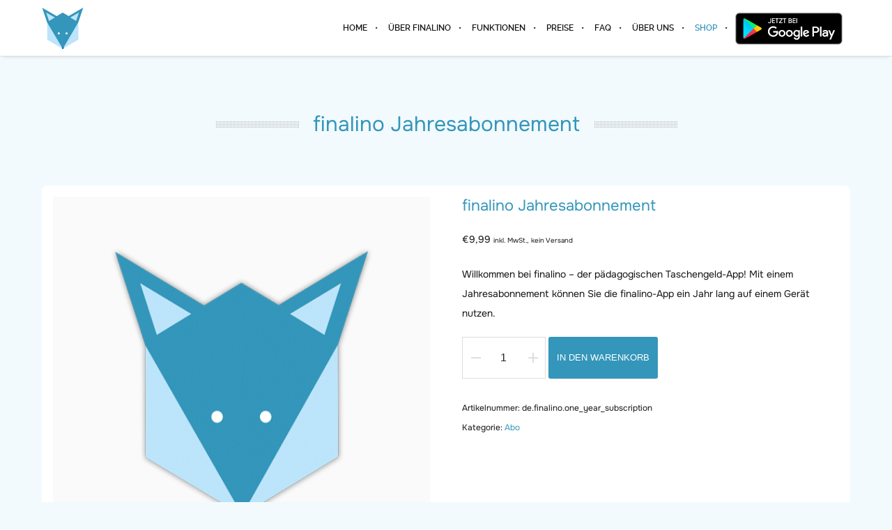

--- FILE ---
content_type: text/css
request_url: https://finalino.de/wp-content/themes/finatix-lino-theme/style.css?ver=6.9
body_size: 4571
content:
/*
 Theme Name:   Finatix Finalino Theme
 Theme URI:    https://bitbucket.finatix.de/scm/lino/lino-website.git
 Description:  Brooklyn based theme for the finalino website
 Author:       Finatix GmbH
 Author URI:   https://www.finatix.de
 Version:      1.0.0
 Tags:         responsive-layout
 Template: brooklyn
 Text Domain:  finatix-lino
*/

/**
 * Custom CSS moved to theme:
 */
/* Farbanpassungen */
#header-section.ut-primary-custom-skin a:hover,
#header-section.ut-primary-custom-skin a:active,
#header-section.ut-primary-custom-skin:hover a:hover,
#header-section.ut-primary-custom-skin:hover a:active,
#header-section.ut-primary-custom-skin .selected,
#header-section.ut-primary-custom-skin .selected:hover,
#header-section.ut-primary-custom-skin .selected:active,
#header-section.ut-secondary-custom-skin a:hover,
#header-section.ut-secondary-custom-skin a:active,
#header-section.ut-secondary-custom-skin .selected,
#header-section.ut-secondary-custom-skin .selected:hover,
#header-section.ut-secondary-custom-skin .selected:active,
#header-section.ut-secondary-custom-skin .ut-horizontal-navigation .sub-menu li.sfHover > a,
#header-section.ut-secondary-custom-skin li.sfHover > .ut-main-navigation-link {
  color: #3496ba !important;
}
.bklyn-btn,
#header-section #menu-haupt-navigation .bklyn-btn-menu .bklyn-btn {
  background-color: #ff7f2e !important;
  color: #fff !important;
}
.bklyn-btn:hover,
.bklyn-btn:focus,
.bklyn-btn:active,
#header-section #menu-haupt-navigation .bklyn-btn-menu .bklyn-btn:hover,
#header-section #menu-haupt-navigation .bklyn-btn-menu .bklyn-btn:focus,
#header-section #menu-haupt-navigation .bklyn-btn-menu .bklyn-btn:active {
  background-color: #3496ba !important;
  color: #fff !important;
}
.footer,
a.toTop {
  border-color: rgba(52, 150, 186, 0.5);
}

/* Schlagschatten am Header */
#header-section.ut-secondary-custom-skin {
  -webkit-box-shadow: 0px 0px 6px 0px rgba(46, 46, 46, 0.3);
  -moz-box-shadow: 0px 0px 6px 0px rgba(46, 46, 46, 0.3);
  box-shadow: 0px 0px 6px 0px rgba(46, 46, 46, 0.3);
}

/* Einheitliche Abstände für alle inneren Container */
.vc_section .vc_col-has-fill > .vc_column-inner {
  padding-top: 0 !important;
  padding-bottom: 0;
  padding-left: 20px;
  padding-right: 20px;
}
/** End Custom CSS */

.lino-theme-cart-menu-icon {
  margin-right: 1rem;
}
.lino-theme-cart-icon {
  margin-left: 1rem;
}
.lino-theme-cart-icon > span {
  color: #fff;
  background: #3496ba;
}
.lino.store.badge img {
  max-width: 16rem;
}

/* Badge in Menu */
.menu-item .lino.store.badge img {
  max-width: 11rem;
  vertical-align: middle;
}
/* Badge in Footer*/
.ut-sub-footer-content .lino.store.badge {
  float: left;
}
.ut-sub-footer-content .lino.store.badge img {
  max-width: 11rem;
}

.text-center {
  text-align: center;
}

/* Jetpacks Things*/
.widget_eu_cookie_law_widget {
  list-style: none;
}
.ut-footer-light.ut-footer-has-widgets {
  padding-top: 0;
  border-color: rgba(52, 150, 186, 0.5);
}
.ut-footer-light.ut-footer-has-widgets .footer-content {
  border-top: 0 none;
}
.footer.ut-footer-light.ut-footer-has-widgets > .ut-footer-area {
  display: none;
}
/** SHOP Articel View */
.product,
#customer_details {
  padding: 1rem;
  border-radius: 0.5rem;
}

/* Warenkorb im Header ersetzen durch ein Icon */
.ut-navigation-menu .ut-header-cart-count {
  color: #fff;
  background: #3496ba;
}

/* Buttons bold*/
.bklyn-btn {
  font-weight: bold;
}
.home-hero-logo-160 img {
  width: 160px;
  height: 160px;
}

/**
 * @since LINO-291 product titles/names must not wrap
 */
h2.woocommerce-loop-product__title {
  text-overflow: ellipsis;
  white-space: nowrap;
  overflow: hidden;
}

/**
 * @since LINO-291 mobile menu now have the "Shop" link as well.
 */
.lino-injected-mobile-shop-link {
  position: absolute;
  margin-left: -65px;
}
/**
 * @since LINO-291 fixed huge padding-top for page headers.
 */
.ut-spacing-120.ut-vc-enabled.ut-has-page-title .page-header {
  padding-top: 0;
}
/**
 * @since LINO-291 hide unnecessarry elements.
 */
.woocommerce-ordering, .woocommerce-result-count {
  display: none;
}

@media screen and (max-width: 1024px) {
  .bklyn-fancy-list,
  .wpb_text_column.wpb_content_element {
    padding: 0 1rem;
  }
}

@media screen and (max-width: 768px) {
  /**
   * @since LINO-291 mobile view should use a full size column for products.
   */
  .woocommerce ul.products[class*=columns-] li.product, .woocommerce-page ul.products[class*=columns-] li.product {
    width: 100%;
  }
}

/* 2025-08-04: Fix Mobile VS Desktop Style Bug on Startpage cutting the buttons visibility */
@media (min-width: 1025px) {
  #ut-custom-hero.ut-content-block-hero .vc_section.vc_row-o-full-height {
    height: auto !important;
  }
}

--- FILE ---
content_type: application/javascript
request_url: https://finalino.de/wp-content/plugins/finatix-lino-plugin/public/js/finatix-lino-plugin-public.js?ver=1.0.0
body_size: -35
content:
(function(global, doc, $, undef) {
  "use strict";

  /**
   */

})(window, document, jQuery, undefined);


--- FILE ---
content_type: application/javascript
request_url: https://finalino.de/wp-content/plugins/ut-shortcodes/js/ut.scplugin.min.js?ver=5.1.9
body_size: 61704
content:
(function($){"use strict";function is_ms_ie(){var ua=window.navigator.userAgent;var msie=ua.indexOf("MSIE ");return msie>0||!!navigator.userAgent.match(/Trident.*rv\:11\./)}function create_id(){return"-"+Math.random().toString(36).substr(2,9)}function inIframe(){var field="vc_editable";var url=window.location.href;if(url.indexOf("?"+field+"=")!==-1){return true}else if(url.indexOf("&"+field+"=")!==-1){return true}else{return false}}function InViewObserver(event,isInView){if(isInView){$(event.target).removeClass("outView").addClass("inView")}else{$(event.target).removeClass("inView").addClass("outView")}}window.UTImageObserver=lozad(".ut-lazy",{rootMargin:"100%",loaded:function(el){var $element=$(el);$element.delay(600).queue(function(){$element.addClass("ut-image-loaded");$element.siblings(".ut-box-shadow-lazy").addClass("ut-box-shadow-ready");$element.closest(".ut-image-gallery-item").addClass("ut-image-loaded");$element.closest(".ut-animate-image").addClass("ut-animate-image-ready").trigger("inview",_isElementInViewport($element));$.force_appear()})}});window.UTSimpleImageObserver=lozad(".ut-lozad",{rootMargin:"100%"});window.UTBackgroundImageObserver=lozad(".ut-background-lozad",{rootMargin:"100%",load:function(element){if(!$(element).hasClass("ut-pseudo-background")&&element.getAttribute("data-background-image")){element.style.backgroundImage="url('"+element.getAttribute("data-background-image").split(",").join("'),url('")+"')"}else if($(element).hasClass("ut-pseudo-background")&&element.getAttribute("data-background-image")){element.classList.add("ut-pseudo-background-loaded")}}});$(window).on("load",function(){UTImageObserver.observe();UTSimpleImageObserver.observe();UTBackgroundImageObserver.observe()});function get_animated_objects($all_appeared_elements,effect){var counter=0;$all_appeared_elements.each(function(){if($(this).hasClass(effect)){counter++}});return counter}var ut_letter_effects={"effect-1":{scale:[.3,1],opacity:[0,1],translateZ:0,easing:"easeOutExpo",duration:600,delay:function(el,i){return 70*(i+1)}},"effect-2":{scale:[4,1],opacity:[0,1],translateZ:0,easing:"easeOutExpo",duration:950,delay:function(el,i){return 70*i}},"effect-3":{opacity:[0,1],easing:"easeInOutQuad",duration:2250,delay:function(el,i){return 150*(i+1)}},"effect-4":{translateY:["1.1em",0],translateZ:0,duration:750,delay:function(el,i){return 50*i}},"effect-5":{translateY:["1.1em",0],translateX:["0.55em",0],translateZ:0,rotateZ:[180,0],duration:750,easing:"easeOutExpo",delay:function(el,i){return 50*i}},"effect-6":{scale:[0,1],duration:1500,elasticity:600,delay:function(el,i){return 45*(i+1)}},"effect-7":{rotateY:[-90,0],duration:1300,delay:function(el,i){return 45*i}},"effect-8":{translateX:[40,0],translateZ:0,opacity:[0,1],easing:"easeOutExpo",duration:1200,delay:function(el,i){return 50+30*i}},"effect-10":{translateY:[100,0],translateZ:0,opacity:[0,1],easing:"easeOutExpo",duration:1400,delay:function(el,i){return 50+30*i}},"effect-9":{opacity:[0,1],translateX:[40,0],translateZ:0,scaleX:[.3,1],easing:"easeOutExpo",duration:800,delay:function(el,i){return 150+25*i}},"effect-11":{translateY:[-100,0],easing:"easeOutExpo",duration:1400,delay:function(el,i){return 30*i}}};function ParseInt(numb){try{numb=parseInt(numb)}catch(e){}return numb}window.UT_Shortcodes={delay_this:true,start_delay:false,content:"",google_maps_loaded:false,isJson:function(str){try{JSON.parse(str)}catch(e){return false}return true},isHTML:function(str){},init:function(content){if(typeof content!==undefined&&typeof content==="string"&&!this.isJson(content)){this.content=content}this.init_fitvids();this.init_accordion();this.init_tabs();this.init_revealfx();this.init_progress_circles();this.init_skill_bars();this.init_count_up();this.init_animated_image();this.init_owl_gallery_slider();this.init_owl_testimonials();this.init_brands();this.init_word_rotators();this.init_icon_draw();this.init_parallax_quote();this.init_pie_charts();this.init_appear_effects();this.init_list_animation();this.init_image_gallery();this.init_react_carousel();this.init_portfolio_carousel();this.init_timeline();this.init_social_follow();this.init_twitter_rotator();this.init_comparison_slider();this.init_distortion();this.init_lightbox();this.init_video_lightbox();this.init_inline_videos();this.init_morphbox();this.init_yt_background_video();this.init_vimeo_background_video();this.init_google_maps();this.init_glitch();this.init_background_text();this.init_video_grid();this.init_mist()},init_mist:function(clear=false){if(clear){$(".ut-glitch-on-appear").off("inview");$(".bklyn-fancy-divider-animated").off("inview");$("[data-ut-auto-remove-wait]").parent().off("inview");$(".ut-animate-brand-logos").off("inview")}$(".ut-glitch-on-appear").on("inview",function(event,isInView){if(isInView){$(event.target).addClass($(event.target).data("ut-glitch-class"))}else{$(event.target).removeClass($(event.target).data("ut-glitch-class"))}});$(".bklyn-fancy-divider-animated").on("inview",function(event,isInView){if(isInView){var $this=$(this);setTimeout(function(){$this.removeClass("bklyn-fancy-divider-animated")},$this.data("animated-delay"))}});$("[data-ut-auto-remove-wait]").parent().on("inview",function(event,isInView){if(isInView){var $this=$(this);$this.delay($this.find(".ut-animate-brand-logos").data("ut-auto-remove-wait")).queue(function(){$this.find(".ut-animate-brand-logos").data("ut-wait",0).attr("data-ut-wait",0).trigger("inview",[true])})}});$(".ut-animate-brand-logos").on("inview",function(event,isInView){if(isInView){var $this=$(this),effect=$this.data("effect");$this.find(".ut-single-brand").each(function(index){var $that=$(this).find("img");$that.delay($this.data("delay")*index).queue(function(){$that.css("opacity","1").addClass(effect)})})}})},create_collection:function($elements){var $content_elements=$([]);$elements.each(function(){$content_elements=$content_elements.add($("#"+$(this).attr("id")))});return $content_elements},init_fitvids:function(){$(".ut-video:not(.ut-initialized), .entry-content:not(.ut-initialized), .ut-post-media:not(.ut-initialized), .entry-thumbnail:not(.ut-initialized)").ut_require_js({plugin:"fitVids",source:"fitVids",callback:function(element){if($(element).hasClass("ut-initialized")){return}element.addClass("ut-initialized").fitVids()}})},init_accordion:function(){$(".ut-accordion-module").not(".ut-initialized").ut_require_js({plugin:"accordion",source:"accordion",callback:function(element){element.each(function(index,current){if($(current).hasClass("ut-initialized")){return true}$(current).addClass("ut-initialized").find(".ut-accordion-module-item").accordion({transitionSpeed:$(current).find(".ut-accordion-module-item").data("transition"),singleOpen:$(current).hasClass("ut-accordion-module-group"),transitionEasing:$(current).find(".ut-accordion-module-item").data("easing")})})}})},init_tabs:function(){$(".bklyn-icon-tabs, .ut-accordion, .ut-nav-tabs").not(".ut-initialized").ut_require_js({plugin:"boostrap",source:"boostrap",callback:function(element){element.each(function(index,current){if($(current).hasClass("ut-initialized")){return true}})}})},init_revealfx:function(){$(".ut-reveal-fx-element").not(".ut-initialized").ut_require_js({plugin:"RevealFx",source:"revealfx",callback:function(element){element.each(function(index,element){if($(element).hasClass("ut-initialized")){return}$(element).addClass("ut-initialized");let current_reveal=new RevealFx(element,{isContentHidden:true,revealSettings:{bgcolor:$(element).data("reveal-bgcolor"),direction:$(element).data("reveal-direction"),duration:$(element).data("reveal-duration"),delay:$(element).data("reveal-delay"),onCover:function(contentEl){contentEl.style.opacity=1;$(element).addClass("ut-block-revealed");UTImageObserver.observe();if(window.ut_video_observer!==undefined){window.ut_video_observer.observe()}}}});$(element).on("inview",function(event,isInView){if(isInView){var $this=$(event.target);if($this.hasClass("ut-block-reveal-done")){return}$this.parent().removeClass("ut-element-with-block-reveal");current_reveal.reveal()}})})}});$(".ut-element-revealer-parent").each(function(){$(this).imagesLoaded({background:true},function(){}).always(function(){$(".ut-element-revealer").on("inview",function(event,isInView){if(isInView){$(event.target).addClass("inView");$(event.target).off("inView")}})})});$(document.body).on("webkitAnimationStart mozAnimationStart MSAnimationStart oanimationstart animationstart",".ut-element-revealer",function(){let $this=$(this);$this.parent().addClass("ut-element-is-revealing");let default_delay=1170;if($this.hasClass("ut-element-revealer-slow")){default_delay=1820}if($this.hasClass("ut-element-revealer-fast")){default_delay=650}$this.delay(default_delay).queue(function(){$this.parent().addClass("ut-element-revealer-covered")})});$(document.body).on("webkitAnimationEnd mozAnimationEnd MSAnimationEnd oanimationend animationend",".ut-element-revealer",function(){let $this=$(this);$this.dequeue().parent().addClass("ut-element-revealer-ready");$.force_appear()})},init_progress_circles:function(clear=false){var $progress_circles=$(".bkly-progress-circle");if($progress_circles.hasClass("ut-initialized")){return}$progress_circles.addClass("ut-initialized");if(clear){$progress_circles.off("inview")}$progress_circles.on("inview",function(event,isInView){var $this=$(event.target),$circle=$this.children(".bkly-progress-svg");if(isInView){var totalProgress=$circle.find(".circle").attr("stroke-dasharray"),progress=$circle.parent().data("circle-percent");$circle.find(".stroke").get(0).style["stroke-dashoffset"]=502.4+totalProgress*progress/100;$circle.find(".circle").get(0).style["stroke-dashoffset"]=totalProgress*progress/100}else{if($circle.data("animateonce")==="no"){$circle.find(".stroke").get(0).style["stroke-dashoffset"]=502.4;$circle.find(".circle").get(0).style["stroke-dashoffset"]=0}else{$this.off("inview")}}})},init_skill_bars:function(clear=false){var $skill_bars=$(".ut-skill-active");if(this.content){var $container=$(this.content).find(".ut-skill-active");if($container.length){$skill_bars=this.create_collection($container)}}if($skill_bars.hasClass("ut-initialized")){return}$skill_bars.addClass("ut-initialized");if(clear){$skill_bars.off("inview")}$skill_bars.on("inview",function(event,isInView){var $this=$(event.target),bar_width=$this.data("width");if(isInView){if($this.hasClass("ut-skill-progress-thin")){$this.addClass("ut-already-visible").width(bar_width+"%")}else{$this.addClass("ut-already-visible").animate({width:bar_width+"%"},$this.data("speed"))}}else{if($this.data("animateonce")==="no"){$this.stop(true,true).css("width",0)}}})},init_count_up:function(){$('.ut-counter[data-type="slot"]').not(".ut-initialized").ut_require_js({plugin:"utSlotMachine",source:"slot",callback:function(element){if(element.hasClass("ut-initialized")){return}element.addClass("ut-initialized");if(this.content){var $container=$(this.content).find(".ut-counter");if($container.length){element=this.create_collection($container)}}element.utSlotMachine();const logicTrigger=function(){element.on("inview",function(event,isInView){if(isInView){var $this=$(event.target);$("<"+$this.data("prefix-tag")+' class="ut-count-prefix">'+$this.data("prefix")+"</"+$this.data("prefix-tag")+">").prependTo($this.find(".ut-count"));$("<"+$this.data("suffix-tag")+' class="ut-count-suffix">'+$this.data("suffix")+"</"+$this.data("suffix-tag")+">").appendTo($this.find(".ut-count"));$(event.target).off("inview")}})};$("body").on("ut-preload-done",function(){logicTrigger()});logicTrigger()}});$('.ut-counter[data-type="countup"]').not(".ut-initialized").ut_require_js({plugin:"CountUp",source:"countup",callback:function(element){if(element.hasClass("ut-initialized")){return}element.addClass("ut-initialized");if(this.content){var $container=$(this.content).find(".ut-counter");if($container.length){element=this.create_collection($container)}}const logicTriggerE=function(){element.on("inview",function(event,isInView){if(isInView){var $this=$(event.target);var options={useEasing:true,useGrouping:true,separator:$this.data("sep-sign"),decimal:".",decimalPlaces:$this.data("decimal-places"),prefix:"<"+$this.data("prefix-tag")+' class="ut-count-prefix">'+$this.data("prefix")+"</"+$this.data("prefix-tag")+">",suffix:"<"+$this.data("suffix-tag")+' class="ut-count-suffix">'+$this.data("suffix")+"</"+$this.data("suffix-tag")+">"};var count=new CountUp($this.find(".ut-count").attr("id"),0,$this.data("counter"),$this.data("decimals"),$this.data("speed")/1e3,options);count.start();$this.off("inview")}})};$("body").on("ut-preload-done",function(){logicTriggerE()});logicTriggerE()}})},init_animated_image:function(){var $animated_image=$(".ut-animate-image");$animated_image.each(function(index,element){var _$animated_image=$(element);if(_$animated_image.hasClass("ut-initialized")){return}_$animated_image.addClass("ut-initialized");_$animated_image.on("inview",function(event,isInView){var $this=$(event.target),effect=$this.data("effect");if(isInView){if($this.hasClass("ut-animation-complete")||$this.hasClass("ut-element-is-animating")||!$this.hasClass("ut-animate-image-ready")){return false}if($this.data("animation-duration")){$this.css("animation-duration",$this.data("animation-duration"))}if($this.data("animation-between")){$this.css("animation-delay",$this.data("animation-between"))}$this.delay($this.data("delay")).queue(function(){$this.css("opacity","1").addClass(effect).dequeue()})}else{if($this.hasClass("ut-animation-complete")||$this.hasClass("ut-element-is-animating")){return}if($this.data("animateonce")==="no"){$this.clearQueue().removeClass(effect).css("opacity","0").dequeue()}else{if($this.hasClass(effect)){$this.addClass("ut-animation-complete");$this.off("inview")}}}})})},init_owl_gallery_slider:function(){$(".ut-owl-gallery-slider, .ut-bkly-qt-rotator > .owl-carousel").not(".ut-initialized").ut_require_js({plugin:"owlCarousel",source:"owl",callback:function(element){element.each(function(index,element){if($(element).hasClass("ut-initialized")){return}$(element).addClass("ut-initialized");var owl_settings=$(element).attr("data-settings");if(owl_settings.includes('"')){owl_settings=JSON.parse(owl_settings.replace(/\\/g,""))}else{owl_settings=JSON.parse(owl_settings)}$(element).owlCarousel(owl_settings);if(site_settings.lg_type==="lightgallery"&&owl_settings.lightbox!=="no"||is_ms_ie()){$(element).ut_require_js({plugin:"lightGallery",source:"lightGallery",callback:function(element){let alreadyInit=false;if(!alreadyInit){element.lightGallery({selector:".owl-item .for-lightbox",hash:false,thumbnail:false,exThumbImage:"data-exthumbimage",getCaptionFromTitleOrAlt:"true",download:ParseInt(site_settings.lg_download),mode:site_settings.lg_mode})}if(owl_settings.autoplay){element.on("onAfterOpen.lg",function(){element.trigger("stop.owl.autoplay")});element.on("onCloseAfter.lg",function(){element.trigger("play.owl.autoplay")})}}})}if(site_settings.lg_type==="morphbox"&&!is_ms_ie()){var $morphbox_app=$("#ut-morph-box-app");if(owl_settings.autoplay){$morphbox_app.on("onAfterOpen.utmorph",function(){$(element).trigger("stop.owl.autoplay")});$morphbox_app.on("onAfterClose.utmorph",function(){$(element).trigger("play.owl.autoplay")})}}if($(element).hasClass("ut-owl-gallery-slider-with-media")){var selector=site_settings.lg_type==="morphbox"&&!is_ms_ie()?".ut-owl-video-link":".owl-item .for-lightbox";$(element).ut_require_js({plugin:"lightGallery",source:"lightGallery",callback:function(element){let alreadyInit=false;if(!alreadyInit){element.lightGallery({selector:selector,hash:false,thumbnail:false,exThumbImage:"data-exthumbimage",getCaptionFromTitleOrAlt:"true",download:ParseInt(site_settings.lg_download),mode:site_settings.lg_mode})}if(owl_settings.autoplay){element.on("onAfterOpen.lg",function(){element.trigger("stop.owl.autoplay")});element.on("onCloseAfter.lg",function(){element.trigger("play.owl.autoplay")})}}})}})}})},init_owl_testimonials:function(){$(".ut-bkly-testimonial-rotator > .owl-carousel").not(".ut-initialized").ut_require_js({plugin:"owlCarousel",source:"owl",callback:function(element){element.each(function(index,element){if($(element).hasClass("ut-initialized")){return}$(element).addClass("ut-initialized");var owl_settings=$(element).attr("data-settings");if(owl_settings.includes('"')){owl_settings=JSON.parse(owl_settings.replace(/\\/g,""))}else{owl_settings=JSON.parse(owl_settings)}owl_settings.onRefresh=function(){$(element).find("div.owl-item").height("")};owl_settings.onRefreshed=function(){$(element).find("div.owl-item").height($(element).height())};$(element).owlCarousel(owl_settings);$(element).on("click",".owl-item.active:not(.center)",function(){if($(this).prev().hasClass("center")){$(element).trigger("next.owl.carousel")}else{$(element).trigger("prev.owl.carousel")}})})}})},init_brands:function(){$(".ut-brands-carousel").not(".ut-initialized").ut_require_js({plugin:"flickity",source:"flickity",callback:function(element){element.each(function(index,element){if($(element).hasClass("ut-initialized")){return true}$(element).addClass("ut-initialized");var flickity_settings=$(element).data("settings");$(element).flickity({cellAlign:"left",wrapAround:true,groupCells:1,lazyLoad:flickity_settings.lazyLoad,imagesLoaded:true,pageDots:flickity_settings.pageDots,autoPlay:flickity_settings.autoPlay,pauseAutoPlayOnHover:false,prevNextButtons:flickity_settings.prevNextButtons,arrowShape:"",on:{ready:function(){if(flickity_settings.pageDots){$(".flickity-page-dots").appendTo($(element).parent().find(".ut-brands-dots"))}}}});if(flickity_settings.autoPlay){$(element).flickity("playPlayer");$(element).on("mouseleave",function(){$(element).flickity("playPlayer")})}$(element).imagesLoaded(function(){$(element).flickity("resize")})})}})},decodeHtml:function(html){var txt=document.createElement("textarea");txt.innerHTML=html;return txt.value},init_word_rotators:function(){$(".ut-word-rotator-classic").not(".ut-initialized").each(function(){var $this=$(this);if($this.hasClass("ut-initialized")){return true}$this.addClass("ut-initialized");var word_rotator_settings=$this.attr("data-settings"),ut_rotator_words=window.ut_rotator_words[$this.data("id")],counter=0;if(word_rotator_settings.includes('"')){word_rotator_settings=JSON.parse(word_rotator_settings.replace(/\\/g,""))}else{word_rotator_settings=JSON.parse(word_rotator_settings)}if($this.closest("#ut-hero").length&&$this.closest("#ut-hero").hasClass("ut-hero-imagefader-background")){$("ul.ut-image-fader li","#ut-hero").on("webkitAnimationStart mozAnimationStart MSAnimationStart oanimationstart animationstart",function(){var indx=$(this).index();if(counter>0){$this.fadeOut(726,function(){var data_word=ut_rotator_words[indx].replace(/<(?:.|\n)*?>/gm,"");if(word_rotator_settings.glitch!=="off"){$this.html('<div class="ut-glitch-on-appear ut-simple-glitch-text-'+word_rotator_settings.glitch+'" data-title="'+data_word+'">'+ut_rotator_words[indx]+"</div>").fadeIn(726)}else{$this.html('<div data-title="'+data_word+'">'+ut_rotator_words[indx]+"</div>").fadeIn(726)}})}counter++});$("ul.ut-image-fader li","#ut-hero").on("animationiteration",function(){var indx=$(this).index();$this.fadeOut(726,function(){var data_word=ut_rotator_words[indx].replace(/<(?:.|\n)*?>/gm,"");if(word_rotator_settings.glitch!=="off"){$this.html('<div class="ut-glitch-on-appear ut-simple-glitch-text-'+word_rotator_settings.glitch+'" data-title="'+data_word+'">'+ut_rotator_words[indx]+"</div>").fadeIn(726)}else{$this.html('<div data-title="'+data_word+'">'+ut_rotator_words[indx]+"</div>").fadeIn(726)}})})}else{var ut_word_rotator=function(){setInterval(function(){var word=ut_rotator_words[counter=(counter+1)%ut_rotator_words.length],data_word=word.replace(/<(?:.|\n)*?>/gm,"");if(word_rotator_settings.glitch!=="off"){$this.fadeOut(word_rotator_settings.effect_timer,function(){$(this).html('<div class="ut-glitch-on-appear ut-simple-glitch-text-'+word_rotator_settings.glitch+'" data-title="'+data_word+'">'+word+"</div>").fadeIn(word_rotator_settings.effect_timer)})}else{$this.fadeOut(word_rotator_settings.effect_timer,function(){$(this).html('<div data-title="'+data_word+'">'+word+"</div>").fadeIn(word_rotator_settings.effect_timer)})}},word_rotator_settings.timer)};if(typeof preloader_settings!=="undefined"&&word_rotator_settings.wait_for_preloader==="true"){var check_loader_status=setInterval(function(){if(!preloader_settings.loader_active){ut_word_rotator();clearInterval(check_loader_status)}},50)}else{ut_word_rotator()}}});$(".ut-word-rotator-typewriter").not(".ut-initialized").ut_require_js({plugin:"Typewriter",source:"typewriter",callback:function(element){element.each(function(index,element){var $this=$(element);if($this.hasClass("ut-initialized")){return true}$this.addClass("ut-initialized");var word_rotator_settings=$this.attr("data-settings"),ut_rotator_words=window.ut_rotator_words[$this.data("id")],counter=0;if(word_rotator_settings.includes('"')){word_rotator_settings=JSON.parse(word_rotator_settings.replace(/\\/g,""))}else{word_rotator_settings=JSON.parse(word_rotator_settings)}var typewriter=new Typewriter(this,{loop:true,cursor:word_rotator_settings.cursor,wrapperClassName:"ut-typewriter-word",cursorClassName:"ut-typewriter-cursor"});if($this.closest("#ut-hero").length&&$this.closest("#ut-hero").hasClass("ut-hero-imagefader-background")){$("ul.ut-image-fader li","#ut-hero").on("webkitAnimationStart mozAnimationStart MSAnimationStart oanimationstart animationstart",function(){var indx=$(this).index();if(counter>0){var word=ut_rotator_words[indx],data_word=word.replace(/<(?:.|\n)*?>/gm,"");if(word_rotator_settings.glitch!=="off"){$(".ut-word-rotator",$this).fadeOut(726,function(){$(".ut-word-rotator",$this).html('<div class="ut-glitch-on-appear ut-simple-glitch-text-'+word_rotator_settings.glitch+'" data-title="'+data_word+'">'+word+"</div>").fadeIn(726)})}else{$(".ut-word-rotator",$this).fadeOut(726,function(){$(".ut-word-rotator",$this).html('<div data-title="'+data_word+'">'+word+"</div>").fadeIn(726)})}}counter++});$("ul.ut-image-fader li","#ut-hero").on("animationiteration",function(){var indx=$(this).index();var word=ut_rotator_words[indx],data_word=word.replace(/<(?:.|\n)*?>/gm,"");if(word_rotator_settings.glitch!=="off"){$(".ut-word-rotator",$this).fadeOut(726,function(){$(".ut-word-rotator",$this).html('<div class="ut-glitch-on-appear ut-simple-glitch-text-'+word_rotator_settings.glitch+'" data-title="'+data_word+'">'+word+"</div>").fadeIn(726)})}else{$(".ut-word-rotator",$this).fadeOut(726,function(){$(".ut-word-rotator",$this).html('<div data-title="'+data_word+'">'+word+"</div>").fadeIn(726)})}})}else{var ut_word_rotator=function(){for(var i=0;i<ut_rotator_words.length;i++){typewriter.typeString(UT_Shortcodes.decodeHtml(ut_rotator_words[i])).callFunction(function(){if(word_rotator_settings.glitch!=="off"){$this.addClass("ut-glitch-on-appear ut-simple-glitch-text-"+word_rotator_settings.glitch)}}).pauseFor(2500).deleteAll().callFunction(function(){if(word_rotator_settings.glitch!=="off"){$this.removeClass("ut-glitch-on-appear ut-simple-glitch-text-"+word_rotator_settings.glitch)}})}typewriter.start()};if(typeof preloader_settings!=="undefined"&&word_rotator_settings.wait_for_preloader==="true"){var check_loader_status=setInterval(function(){if(!preloader_settings.loader_active){ut_word_rotator();clearInterval(check_loader_status)}},50)}else{ut_word_rotator()}}})}});$(".ut-word-rotator-reveal").each(function(){var $this=$(this);if($this.hasClass("ut-initialized")){return true}$this.addClass("ut-initialized")})},init_icon_draw:function(){$(".ut-vivus-draw").not(".ut-initialized").ut_require_js({plugin:"Vivus",source:"vivus",callback:function(element){element.each(function(index,element){let triggered=false;const $this=$(element);var draw_settings=$this.attr("data-settings");if(draw_settings.includes('"')){draw_settings=JSON.parse(draw_settings.replace(/\\/g,""))}else{draw_settings=JSON.parse(draw_settings)}if(draw_settings.draw_svg_icons==="no"){return true}$this.data("ut-vivus",new Vivus(element,{duration:draw_settings.draw_svg_duration,type:draw_settings.draw_svg_type,start:"inViewport",onReady:function(obj){if(obj.el.classList){obj.el.classList.add("ut-svg-loaded")}else{obj.el.setAttribute("class","ut-svg-loaded")}}}));$this.data("ut-vivus").stop();const drawEvent=function(event){setTimeout(function(){$(event.target).dequeue().delay(20).queue(function(){$this.data("ut-vivus").play();$(event.target).dequeue()})},$this.data("settings").draw_svg_delay||0)};$this.on("inview",function(event,isInView){if(isInView){drawEvent(event);$this.addClass("ut-initialized")}})})}})},init_parallax_quote:function(){$(".ut-parallax-quote.ut-reveal-fx").not(".ut-initialized").ut_require_js({plugin:"RevealFx",source:"revealfx",callback:function(element){element.each(function(index,element){var $this=$(element);if($this.hasClass("ut-initialized")){return true}$this.addClass("ut-initialized");if($(".ut-parallax-quote-title",$this).prev(".ut-parallax-icon-wrap").length){var reveal_icon=new RevealFx($(".ut-parallax-quote-title",$this).prev(".ut-parallax-icon-wrap").get(0),{revealSettings:{bgcolor:$this.data("revealfx-color"),onCover:function(contentEl){contentEl.style.opacity=1;if($(contentEl).find(".ut-vivus-draw").length){$(contentEl).find(".ut-vivus-draw").removeClass("ut-initialized");UT_Shortcodes.init_icon_draw()}}}})}var reveal_title=new RevealFx($(".ut-parallax-quote-title",$this).get(0),{revealSettings:{bgcolor:$this.data("revealfx-color"),onCover:function(contentEl){contentEl.style.opacity=1}}});if($(".ut-parallax-quote-name-wrap",$this).length){var reveal_cite=new RevealFx($(".ut-parallax-quote-name-wrap",$this).get(0),{revealSettings:{bgcolor:$this.data("revealfx-color"),onCover:function(contentEl){contentEl.style.opacity=1}}})}$this.on("inview",function(event,isInView){if(isInView){var $that=$(".ut-parallax-quote-title",$(event.target));$that.parent().removeClass("ut-element-with-block-reveal");reveal_title.reveal();if($(".ut-parallax-quote-name-wrap",$that.next().next("div")).length){setTimeout(function(){reveal_cite.reveal()},200)}if($that.prev(".ut-parallax-icon-wrap").length){setTimeout(function(){reveal_icon.reveal()},200)}$(event.target).off("inview")}})})}})},init_pie_charts:function(){$(".ut-pie-chart").not(".ut-initialized").ut_require_js({plugin:"Chart",source:"pie_chart",callback:function(element){element.each(function(index,element){var $this=$(element);if($this.hasClass("ut-initialized")){return true}$this.addClass("ut-initialized");var ut_pie_canvas=element.getContext("2d");var pie_settings=$this.attr("data-settings");if(pie_settings.includes('"')){pie_settings=JSON.parse(pie_settings.replace(/\\/g,""))}else{pie_settings=JSON.parse(pie_settings)}pie_settings.options.tooltips.callbacks={label:function(tooltipItem,chart){return chart.datasets[0].data[tooltipItem.index]+" "+chart.labels[tooltipItem.index]}};var ut_pie_chart=new Chart(ut_pie_canvas,pie_settings)})}})},init_appear_effects:function(){$("[data-appear-effect]").not(".ut-initialized").ut_require_js({plugin:"anime",source:"anime",callback:function(element){element.each(function(index,element){var $this=$(element),span_classes=$this.find("span").attr("class");if($this.hasClass("ut-initialized")){return true}$this.addClass("ut-initialized");const logicTrigger=function(){$this.on("inview",function(event,isInView){if(isInView){var $that=$(event.target),effect=$that.data("appear-effect");var that=this;if($that.find("a").length){that=$that.find("a").get(0)}if(!$that.hasClass("ut-effect-letter-split")){var all_words=that.textContent.split(" ");that.innerHTML="";for(var i=0;i<all_words.length;i++){var word=all_words[i].replace(/\S/g,"<ut-letter class='ut-effect-letter'>$&</ut-letter>");that.innerHTML+='<span class="'+span_classes+'">'+word+"</span>";if(i+1<all_words.length){that.innerHTML+=" "}}$that.addClass("ut-effect-letter-split")}var targets=that.querySelectorAll(".ut-effect-letter");ut_letter_effects[effect].targets=targets;ut_letter_effects[effect].begin=function(){$that.addClass("ut-effect-letter-animated")};anime.timeline({loop:false}).add(ut_letter_effects[effect])}})};$("body").on("ut-preload-done",function(){logicTrigger()});$(window).on("load",logicTrigger);logicTrigger()})}})},init_list_animation:function(){$(".bklyn-fancy-list-animated").each(function(){var $this=$(this);$this.on("inview",function(event,isInView){if(isInView){$this.find("li").each(function(i){var $that=$(this);setTimeout(function(){$that.addClass("appeared")},i*150)});$this.off("inview")}})});$(".ut-table-menu-animated").each(function(){var $this=$(this);$this.on("inview",function(event,isInView){if(isInView){$this.find(".ut-table-menu-top").each(function(i){var $that=$(this);setTimeout(function(){$that.addClass("appeared")},i*150)});$this.off("inview")}})})},init_isotope:function(element){let isoOptions={itemSelector:".ut-image-gallery-item-wrap",masonry:{columnWidth:".ut-image-gallery-sizer",gutter:element.data("mason-gal-gutter")}};if($(window).width()>767&&$(window).width()<=1024){isoOptions.masonry.gutter=element.data("mason-gal-gutter-tablet")}if($(window).width()<=767){isoOptions.masonry.gutter=element.data("mason-gal-gutter-mobile")}if(element.data("isotope")){if($(window).width()>=1025){element.data("isotope").options.masonry.gutter=element.data("mason-gal-gutter")}if($(window).width()>767&&$(window).width()<=1024){element.data("isotope").options.masonry.gutter=element.data("mason-gal-gutter-tablet")}if($(window).width()<=767){element.data("isotope").options.masonry.gutter=element.data("mason-gal-gutter-mobile")}element.isotope("reloadItems")}else{element.isotope(isoOptions)}},init_image_gallery:function(){let $gallery_modules=$(".ut-image-gallery-module");if(site_settings.lg_type==="lightgallery"){$gallery_modules.ut_require_js({plugin:"lightGallery",source:"lightGallery",callback:function(element){element.lightGallery({selector:".ut-vc-images-lightbox-group-image",exThumbImage:"data-exthumbimage",download:ParseInt(site_settings.lg_download),mode:site_settings.lg_mode,hash:false})}})}$gallery_modules.each(function(index,element){var $this=$(element);if($this.hasClass("ut-initialized")){return true}if($this.data("mason-gal")){$this.ut_require_js({plugin:"isotope",source:"isotope",callback:function(element){if(element.hasClass("ut-isotope-ready")){return}UT_Shortcodes.init_isotope(element);$(window).utresize(function(){UT_Shortcodes.init_isotope(element)});element.addClass("ut-isotope-ready")}})}var gallery_settings=$this.attr("data-settings");if(gallery_settings.includes('"')){gallery_settings=JSON.parse(gallery_settings.replace(/\\/g,""))}else{gallery_settings=JSON.parse(gallery_settings)}if(gallery_settings.lazy&&(!gallery_settings.animate||gallery_settings.animate&&!gallery_settings.effect)){if($this.data("mason-gal")){$(".ut-image-gallery-item-wrap",$this).appear();$this.on("appear",".ut-image-gallery-item-wrap",function(event,$all_appeared_elements){var $that=$(this);if(!$that.children(".ut-image-gallery-item").hasClass("ut-image-loaded")){return}$that.delay(100*($all_appeared_elements.index(this)-get_animated_objects($all_appeared_elements,"appeared"))).queue(function(){$that.children(".ut-image-gallery-item").addClass("appeared")})})}else{$(".ut-image-gallery-item",$this).appear();$this.on("appear",".ut-image-gallery-item",function(event,$all_appeared_elements){var $that=$(this);if(!$that.hasClass("ut-image-loaded")){return}$that.delay(100*($all_appeared_elements.index(this)-get_animated_objects($all_appeared_elements,"appeared"))).queue(function(){$that.addClass("appeared")})})}}if(gallery_settings.animate&&gallery_settings.effect){$(".ut-animate-gallery-element",$this).appear();var delay_this=true,start_delay=false;function function_check_for_delay(){if(delay_this){if(!start_delay){start_delay=true;setTimeout(function(){delay_this=false;$.force_appear()},gallery_settings.global_delay_timer)}return true}else{return false}}$this.on("appear",".ut-animate-gallery-element",function(event,$all_appeared_elements){if(gallery_settings.global_delay_animation){if(function_check_for_delay()){return false}}var $that=$(this),effect=$that.data("effect");if(gallery_settings.lazy){if(!$that.hasClass("ut-image-loaded")){return true}}if($that.hasClass("ut-animation-complete")||$that.hasClass("ut-element-is-animating")){return}if($that.data("animation-duration")){$that.css("animation-duration",$that.data("animation-duration"))}if(gallery_settings.delay_animation){$that.delay(gallery_settings.delay_timer*($all_appeared_elements.index(this)-get_animated_objects($all_appeared_elements,effect))).queue(function(){$that.css("opacity","1").addClass(effect).dequeue();$that.addClass("appeared")})}else{$that.delay($that.data("delay")).queue(function(){$that.css("opacity","1").addClass(effect).dequeue();$that.addClass("appeared")})}$that.one("webkitAnimationEnd oanimationend msAnimationEnd animationend",function(e){$that.addClass("ut-animation-done")})});$this.on("disappear",".ut-animate-gallery-element",function(){var $that=$(this),effect=$that.data("effect");if(gallery_settings.lazy){if(!$that.hasClass("ut-image-loaded")){return true}}if($that.hasClass("ut-animation-complete")||$that.hasClass("ut-element-is-animating")){return}if($that.data("animateonce")==="no"){$that.parent().removeClass("ut-animation-done");$that.clearQueue().removeClass(effect).css("opacity","0").dequeue()}else{if($that.hasClass(effect)){$that.addClass("ut-animation-complete")}}})}$this.addClass("ut-initialized")})},init_react_carousel:function(){$(".ut-react-carousel").ut_require_js({plugin:"reactslider",source:"reactslider",ieblock:true})},init_masonry_grid:function(){$(".ut-masonry-grid").ut_require_js({plugin:"utmasonry",source:"masonry",callback:function(element){element.each(function(index,current){$(current).utmasonry({columns:$(current).data("columns"),tcolumns:$(current).data("tcolumns"),mcolumns:$(current).data("mcolumns"),itemClass:"ut-grid-item",unitHeight:$(current).data("column-height")});$(current).addClass("layoutComplete");$.force_appear()})}})},get_grid_size:function($container){var columns="";if($(window).width()<=767){columns=1}else if($(window).width()>=767&&$(window).width()<=1024){columns=2}else{columns=$container.data("columns")}return $container.width()/columns},init_portfolio_carousel:function(){$(".ut-portfolio-carousel").ut_require_js({plugin:"flexslider",source:"flexslider",callback:function(element){element.each(function(index,current){if($(current).hasClass("ut-initialized")){return true}$(current).flexslider({animation:"slide",controlNav:false,animationLoop:false,slideshow:false,itemWidth:UT_Shortcodes.get_grid_size($(current)),itemMargin:0,touch:true,start:function(){$(".ut-lazy-wait",element).each(function(index,element){$(element).removeClass("ut-lazy-wait");if(inIframe()){UT_Adaptive_Images.load_responsive_image(element)}})}});$(window).utresize(function(){$(current).removeData("flexslider").flexslider({animation:"slide",controlNav:false,animationLoop:false,slideshow:false,itemWidth:UT_Shortcodes.get_grid_size($(current)),itemMargin:0,touch:true})});$(current).addClass("ut-initialized")})}})},init_timeline:function(){$(".ut-simple-time-line-wrap").not(".ut-initialized").each(function(index,element){var $this=$(element);if($this.hasClass("ut-initialized")){return true}$this.addClass("ut-initialized");var timeline_settings=$this.attr("data-settings");if(timeline_settings.includes('"')){timeline_settings=JSON.parse(timeline_settings.replace(/\\/g,""))}else{timeline_settings=JSON.parse(timeline_settings)}if(timeline_settings.animate){$(".ut-simple-time-line-event-animation, .ut-simple-time-line-event-marker",$this).appear();var delay_this=true,start_delay=false;function function_check_for_delay(){if(delay_this){if(!start_delay){start_delay=true;setTimeout(function(){delay_this=false;$.force_appear()},timeline_settings.global_delay_timer)}return true}else{return false}}$this.on("appear",".ut-simple-time-line-event-animation",function(event,$all_appeared_elements){if(timeline_settings.global_delay_animation){if(function_check_for_delay()){return true}}var $that=$(this),effect=$that.data("effect");if($that.hasClass("ut-animation-complete")||$that.hasClass("ut-element-is-animating")){return}if($that.data("animation-duration")){$that.css("animation-duration",$that.data("animation-duration"))}if(timeline_settings.delay_animation){$that.delay(timeline_settings.delay_timer*($all_appeared_elements.index(this)-get_animated_objects($all_appeared_elements,effect))).queue(function(){$that.css("opacity","1").addClass(effect).dequeue()})}else{$that.delay($that.data("delay")).queue(function(){$that.css("opacity","1").addClass(effect).dequeue()})}$that.one("webkitAnimationEnd oanimationend msAnimationEnd animationend",function(e){$that.addClass("ut-animation-done")})});if(timeline_settings.animation_style_marker!=="none"){$this.on("appear",".ut-simple-time-line-event-marker",function(event,$all_appeared_elements){if(timeline_settings.global_delay_animation){if(function_check_for_delay()){return true}}var $that=$(this),effect=$that.data("effect");if($that.hasClass("ut-animation-complete")||$that.hasClass("ut-element-is-animating")){return}if($that.data("animation-duration")){$that.css("animation-duration",$that.data("animation-duration"))}if(timeline_settings.delay_animation){$that.delay(timeline_settings.delay_timer_marker*($all_appeared_elements.index(this)-get_animated_objects($all_appeared_elements,effect))).queue(function(){$that.css("opacity","1").addClass(effect).dequeue()})}else{$that.delay($that.data("delay")).queue(function(){$that.css("opacity","1").addClass(effect).dequeue()})}$that.one("webkitAnimationEnd oanimationend msAnimationEnd animationend",function(e){$that.addClass("ut-animation-done")})})}$this.on("disappear",".ut-simple-time-line-event-animation",function(){var $that=$(this),effect=$that.data("effect");if($that.hasClass("ut-animation-complete")||$that.hasClass("ut-element-is-animating")){return}if($that.data("animateonce")==="no"){$that.parent().removeClass("ut-animation-done");$that.clearQueue().removeClass(effect).css("opacity","0").dequeue()}else{if($that.hasClass(effect)){$that.addClass("ut-animation-complete")}}})}})},init_social_follow:function(){$(".ut-social-follow-module").not(".ut-initialized").each(function(index,element){var $this=$(element);if($this.hasClass("ut-initialized")){return true}$this.addClass("ut-initialized");var social_settings=$this.attr("data-settings");if(social_settings.includes('"')){social_settings=JSON.parse(social_settings.replace(/\\/g,""))}else{social_settings=JSON.parse(social_settings)}if(social_settings.animate){$(".ut-animate-social-follow-element",$this).appear();$this.on("appear",".ut-animate-social-follow-element",function(event,$all_appeared_elements){var $that=$(this),effect=$that.data("effect");function social_animation(current){if($that.hasClass("ut-animation-complete")||$that.hasClass("ut-element-is-animating")){return}if($that.data("animation-duration")){$that.css("animation-duration",$that.data("animation-duration"))}if(social_settings.delay_animation){$that.delay(social_settings.delay_timer*($all_appeared_elements.index(current)-get_animated_objects($all_appeared_elements,effect))).queue(function(){$that.css("opacity","1").addClass(effect).dequeue()})}else{$that.delay($that.data("delay")).queue(function(){$that.css("opacity","1").addClass(effect).dequeue()})}$that.one("webkitAnimationEnd oanimationend msAnimationEnd animationend",function(e){$that.addClass("ut-animation-done")})}if(social_settings.global_delay_animation){$that.delay(social_settings.global_delay_timer).queue(function(){$that.dequeue();social_animation(this)})}else{social_animation(this)}});$this.on("disappear",".ut-animate-social-follow-element",function(){var $that=$(this),effect=$that.data("effect");if($that.hasClass("ut-animation-complete")||$that.hasClass("ut-element-is-animating")){return}if($that.data("animateonce")==="no"){$that.parent().removeClass("ut-animation-done");$that.clearQueue().removeClass(effect).css("opacity","0").dequeue()}else{if($that.hasClass(effect)){$that.addClass("ut-animation-complete")}}})}})},init_twitter_rotator:function(){$(".ut-twitter-rotator").not(".ut-initialized").ut_require_js({plugin:"flexslider",source:"flexslider",callback:function(element){element.each(function(index,element){var $this=$(element);if($this.hasClass("ut-initialized")){return true}$this.addClass("ut-initialized");if($this.data("avatar")==="on"){$this.children(":first").flexslider({animation:"fade",directionNav:false,controlNav:false,smoothHeight:true,animationLoop:true,slideshow:$this.data("autoplay"),slideshowSpeed:$this.data("speed"),slideToStart:0,prevText:"",nextText:""});$this.children(":first").next().flexslider({animation:"slide",directionNav:true,controlNav:false,slideshow:$this.data("autoplay"),smoothHeight:true,animationLoop:true,sync:$this.children(":first"),slideshowSpeed:$this.data("speed"),slideToStart:0,prevText:"",nextText:""})}else{$this.children(":first").flexslider({useCSS:false,animation:"fade",directionNav:true,controlNav:false,smoothHeight:false,animationLoop:true,slideshow:$this.data("autoplay"),slideshowSpeed:$this.data("speed"),prevText:"",nextText:""})}})}})},addParam:function(uri,key,value){var re=new RegExp("([?&])"+key+"=.*?(&|$)","i");var separator=uri.indexOf("?")!==-1?"&":"?";if(uri.match(re)){return uri.replace(re,"$1"+key+"="+value+"$2")}else{return uri+separator+key+"="+value}},init_google_map:async function(element){var map_settings=$(element).attr("data-settings");if(map_settings.includes('"')){map_settings=JSON.parse(map_settings.replace(/\\/g,""))}else{map_settings=JSON.parse(map_settings)}const{Map}=await google.maps.importLibrary("maps");const map=new Map(element,map_settings);var geocoder=new google.maps.Geocoder;geocoder.geocode({address:$(element).data("address")},function(results,status){if(status===google.maps.GeocoderStatus.OK){new google.maps.Marker({position:results[0].geometry.location,icon:map_settings.marker,map:map});map.setCenter(results[0].geometry.location);$(element).addClass("ut-initialized")}})},init_google_maps:function(){var $maps=$(".ut-advanced-google-map"),that=this;if($maps.length){(g=>{var h,a,k,p="The Google Maps JavaScript API",c="google",l="importLibrary",q="__ib__",m=document,b=window;b=b[c]||(b[c]={});var d=b.maps||(b.maps={}),r=new Set,e=new URLSearchParams,u=()=>h||(h=new Promise(async(f,n)=>{await(a=m.createElement("script"));e.set("libraries",[...r]+"");for(k in g)e.set(k.replace(/[A-Z]/g,t=>"_"+t[0].toLowerCase()),g[k]);e.set("callback",c+".maps."+q);a.src=`https://maps.${c}apis.com/maps/api/js?`+e;d[q]=f;a.onerror=()=>h=n(Error(p+" could not load."));a.nonce=m.querySelector("script[nonce]")?.nonce||"";m.head.append(a)}));d[l]?console.warn(p+" only loads once. Ignoring:",g):d[l]=(f,...n)=>r.add(f)&&u().then(()=>d[l](f,...n))})({key:$maps.data("key"),v:"weekly"});$maps.not(".ut-initialized").each(function(index,element){UT_Shortcodes.init_google_map(element)})}},init_comparison_slider:function(){$(".ut-comparison-container").not(".ut-initialized").ut_require_js({plugin:"comparison",source:"comparison",callback:function(element){element.each(function(){var $this=$(this);if($this.hasClass("ut-initialized")){return true}$this.addClass("ut-initialized");$this.utcomparison({default_offset_pct:$this.data("default-offset-pct"),orientation:$this.data("orientation"),before_label:$this.data("before-label"),after_label:$this.data("after-label"),no_overlay:false,move_with_handle_only:true,move_slider_on_hover:$this.data("move-slider-on-hover"),click_to_move:true})})}})},init_distortion:function(){$(".ut-distortion-effect-container").not(".ut-initialized").ut_require_js({plugin:"hoverEffect",source:"distortion",callback:function(element){element.each(function(index,element){var $this=$(element);if($this.hasClass("ut-initialized")){return true}$this.addClass("ut-initialized");var imgs=Array.from(element.querySelectorAll("img"));var dist_observer=lozad(element,{rootMargin:"100%",loaded:function(el){new hoverEffect({parent:el,intensity:el.dataset.intensity||undefined,speedIn:el.dataset.speedin||undefined,speedOut:el.dataset.speedout||undefined,easing:el.dataset.easing||undefined,hover:el.dataset.hover||undefined,image1:imgs[0].getAttribute("data-src"),image1_w:imgs[0].getAttribute("width"),image1_h:imgs[0].getAttribute("height"),image2:imgs[1].getAttribute("data-src"),image2_w:imgs[1].getAttribute("width"),image2_h:imgs[1].getAttribute("height"),displacementImage:el.dataset.displacement})}});dist_observer.observe()})}})},init_lightbox:function(){if(site_settings!=="undefined"&&site_settings.lg_type==="lightgallery"){$(".ut-vc-images-lightbox").ut_require_js({plugin:"lightGallery",source:"lightGallery",callback:function(element){element.each(function(){$(this).removeClass("ut-wait-for-plugin")});$("#ut-custom-contact-section, #ut-custom-hero").lightGallery({selector:".ut-vc-images-lightbox",exThumbImage:"data-exthumbimage",download:ParseInt(site_settings.lg_download),getCaptionFromTitleOrAlt:"true",mode:site_settings.lg_mode,hash:false});$(".entry-content").each(function(){if($(this).data("lightGallery")){$(this).data("lightGallery").destroy(true)}$(this).lightGallery({selector:".ut-vc-images-lightbox:not(.ut-vc-images-lightbox-group-image)",exThumbImage:"data-exthumbimage",download:ParseInt(site_settings.lg_download),getCaptionFromTitleOrAlt:"true",mode:site_settings.lg_mode,hash:false})})}});$(".ut-wp-gallery-lightbox-on").ut_require_js({plugin:"lightGallery",source:"lightGallery",callback:function(element){element.each(function(){$(this).lightGallery({selector:".gallery-item a",exThumbImage:"data-exthumbimage",hash:false,download:ParseInt(site_settings.lg_download),mode:site_settings.lg_mode})})}})}$(".ut-wp-gallery-lightbox-off").each(function(){$(this).find("a").addClass("ut-deactivated-link")});$(".gallery:not(.ut-wp-gallery-lightbox)").ut_require_js({plugin:"lightGallery",source:"lightGallery",callback:function(element){element.each(function(){$(".gallery-item a",$(this)).each(function(){$(this).attr("data-sub-html","#"+$(this).closest(".gallery-icon").next().attr("id"));$(this).data("sub-html","#"+$(this).closest(".gallery-icon").next().attr("id"))});$(this).lightGallery({selector:".gallery-item a",hash:false,download:ParseInt(site_settings.lg_download),mode:site_settings.lg_mode})})}})},init_video_lightbox:function(){$('.ut-load-video[data-location="lightbox"]').ut_require_js({plugin:"lightGallery",source:"lightGallery",callback:function(element){element.each(function(){if($(this).data("html5-video")){$(this).removeAttr("href");var player_params={selector:".ut-load-video",autoplayFirstVideo:true,controls:false,download:false,zoom:false,hash:false}}else{$(this).attr("href",$(this).data("video"));var player_params={selector:".ut-load-video",youTubePlayerParams:{mute:0,autoplay:1},vimeoPlayerParams:{autoplay:1},controls:false,download:false,rotate:false,zoom:false,hash:false};if($(this).data("autoplay")==="yes"){player_params.autoplayFirstVideo=true;player_params.youTubePlayerParams={mute:1,autoplay:1}}}if($(this).data("lg-id")===undefined){$(this).parent().lightGallery(player_params)}})}})},init_inline_videos:function(){$(document).on("click",".ut-load-video[data-location=inline]",function(event){var $this=$(this),player,url=$this.data("video"),uniqueID=create_id(),$parent=$this.parent(".ut-video-module-caption"),$loader=$parent.next(".ut-video-module-loading"),$autoplay=$this.data("autoplay"),$source=$this.data("source");$parent.find(".ut-video-module-caption-text").fadeOut();$loader.fadeIn();ut_load_video_player(url,$this,uniqueID,$parent,function(){$loader.fadeOut();if($autoplay==="yes"){if($source==="youtube"){player=new YT.Player($parent.find("iframe")[0],{events:{onReady:function(event){event.target.mute();event.target.playVideo()}}})}}});event.preventDefault()});$(document).on("click",'.ut-video-caption .ut-load-video[data-location="inline"]',function(event){var url=$(this).data("video"),uniqueID=create_id(),$parent=$(this).parent(".ut-video-caption"),$loader=$parent.next(".ut-video-loading");$parent.find(".ut-video-caption-text").fadeOut();$loader.fadeIn();ut_load_video_united_player(url,uniqueID,$parent,function(){$loader.fadeOut()});event.preventDefault()})},init_morphbox:function(){if(site_settings!=="undefined"&&site_settings.lg_type==="morphbox"){$("a[data-exthumbimage]").ut_require_js({plugin:"morphbox_base",source:"morphbox_base",callback:function(element){$(element).ut_require_js({plugin:"UT_Morph_Box_APP",source:"morphbox",callback:function(element){element.each(function(){$(this).removeClass("ut-wait-for-plugin")});UT_Morph_Box_APP.init()}})}})}},init_yt_background_video:function(){$('.ut-video-section-player[data-source="youtube"]').ut_require_js({plugin:"YTPlayer",source:"ytplayer",callback:function(element){element.YTPlayer();$("#ut-video-control-"+element.data("id")).click(function(event){event.preventDefault();if($(this).hasClass("ut-unmute")){$(this).removeClass("ut-unmute").addClass("ut-mute");element.YTPUnmute()}else{$(this).removeClass("ut-mute").addClass("ut-unmute");element.YTPMute()}});$("#ut-background-video-"+element.data("id")).on("YTPReady",function(){$("#ut-background-video-"+element.data("id")).siblings(".parallax-scroll-container").addClass("parallax-scroll-container-hide")})}})},init_vimeo_background_video:function(){$('.ut-video-section-player[data-source="vimeo"]').ut_require_js({plugin:"vimelar",source:"vimeo",callback:function(element){element.each(function(){var $this=$(this);$this.vimelar($this.data("settings"));var vimeo=document.querySelector("#vimelar-player-"+$this.data("id")),vimeo_player=new Vimeo.Player(vimeo);vimeo_player.on("loaded",function(){vimeo_player.play();$("#vimelar-container-"+$this.data("id")).delay(2e3).queue(function(){$(this).addClass("ut-vimeo-loaded");$("#ut-video-hero-control").parent().addClass("ut-audio-control-visible");$(window).trigger("resize")})});vimeo_player.on("ended",function(){$("#vimelar-container-"+$this.data("id")).removeClass("ut-vimeo-loaded");$("#ut-video-hero-control").fadeOut()});$("#ut-video-hero-control.vimeo").click(function(event){if($(this).hasClass("ut-unmute")){$(this).removeClass("ut-unmute").addClass("ut-mute");vimeo_player.setVolume($this.data("max-volume"))}else{$(this).removeClass("ut-mute").addClass("ut-unmute");vimeo_player.setVolume(0)}event.preventDefault()})})}})},init_glitch:function(){$(".ut-element-glitch-wrap:not(.ut-oberserver-initialized), .ut-simple-glitch-text-permanent:not(.ut-oberserver-initialized)").each(function(){var $this=$(this);if($this.hasClass("ut-oberserver-initialized")){return true}$this.addClass("ut-oberserver-initialized").on("inview",InViewObserver)});$(".ut-simple-glitch-text-hover").each(function(){var $this=$(this);if($this.hasClass("bklyn-btn")||$this.parent().hasClass("ut-simple-glitch-text-hover-parent")){return true}$this.parent().addClass("ut-simple-glitch-text-hover-parent")})},init_background_text:function(){$(".bklyn-background-text-animated").each(function(){let $this=$(this);if($this.hasClass("ut-observer-initialized")){return true}$this.addClass("ut-observer-initialized").on("inview",function(event,isInView){if(isInView){$(event.target).removeClass("outView").addClass("inView")}else{if($this.data("animate")==="infinite"){$(event.target).removeClass("inView").addClass("outView")}}})})},init_video_grid:function(){$(".bklyn-video-grid-wrap").each(function(){let that=this,$grid_player=$(".bklyn-video-grid-player",this);$grid_player.ut_require_js({plugin:"YTPlayer",source:"ytplayer",callback:function(){$grid_player.YTPlayer($grid_player.data("property"))}});$(".ut-video-grid-video",this).each(function(){if($(this).data("background-poster-image")){}});$grid_player.on("YTPReady",function(){if($grid_player.data("filters")){$grid_player.YTPApplyFilters($grid_player.data("filters"))}});let play_event="click";if($(this).data("playEvent")==="hover"){play_event="mouseenter"}$(document).on(play_event,".ut-video-grid-video",function(event){event.preventDefault();if(this.classList.contains("is-playing")){return false}$(".ut-video-grid-video").not(this).removeClass("is-playing");this.classList.add("is-playing");$grid_player.YTPChangeMovie($(this).data("property"))});if(play_event==="click"){$(that).on("click",".ut-video-grid-video",function(event){event.preventDefault()})}})}};$(document).ready(function(){UT_Shortcodes.init()});$("body").on("ut-portfolio-slided ut-preload-done",function(){UT_Shortcodes.init_revealfx();UT_Shortcodes.init_mist(true);UT_Shortcodes.init_skill_bars(true);UT_Shortcodes.init_progress_circles(true);UT_Shortcodes.init_icon_draw()});$(window).on("load",function(){$(document).ready(function(){UT_Shortcodes.init_masonry_grid()})});$(window).on("load",function(){});$(document).ajaxComplete(function(){$(window).scroll();UTImageObserver.observe();UTSimpleImageObserver.observe();UTBackgroundImageObserver.observe();if("function"===typeof window.vc_waypoints){window.vc_waypoints()}if(inIframe()){}$(".ut-animate-element:not(.ut-appear-initialized)").appear().addClass("ut-appear-initialized")});function ut_load_video_player(url,elem,uniqueID,$parent,callback){if(!url){return}var ajaxURL=utShortcode.ajaxurl,$video=$('<div id="ut-video'+uniqueID+'"></div>'),$caption=$parent.find(".ut-video-module-caption-text");$.ajax({type:"POST",url:ajaxURL,data:{action:"ut_get_video_player",video:url,nonce:elem.data("nonce")},success:function(response){$video.html(response).ut_require_js({plugin:"fitVids",source:"fitVids",callback:function(element){element.fitVids()}});$parent.html($video.append($caption));return false},complete:function(){if(callback&&typeof callback==="function"){callback()}}})}function ut_load_video_united_player(url,uniqueID,$parent,callback){if(!url){return}var ajaxURL=utShortcode.ajaxurl,$video=$('<div id="ut-video'+uniqueID+'"></div>'),$caption=$parent.find(".ut-video-caption-text");$.ajax({type:"POST",url:ajaxURL,data:{action:"ut_get_video_player",video:url},success:function(response){$video.html(response).ut_require_js({plugin:"fitVids",source:"fitVids",callback:function(element){element.fitVids()}});$parent.html($video.append($caption));return false},complete:function(){if(callback&&typeof callback==="function"){callback()}}})}$(window).on("load",function(){$(document.body).on("mouseenter",".ut-simple-glitch-text-hover",function(){var $this=$(this);if($this.hasClass("bklyn-btn")){$this.parent().addClass("ut-simple-glitch-text-hover-parent");if($this.data("effect")){$this.removeClass($this.data("effect"))}}}).on("mouseleave",".ut-simple-glitch-text-hover-parent",function(){var $this=$(this);if($this.find(".bklyn-btn").length){$this.removeClass("ut-simple-glitch-text-hover-parent")}});$(".ut-animate-element").appear().addClass("ut-appear-initialized");function mobile_animated_elements(){if($(window).width()<=767){$(".ut-no-animation-mobile").each(function(){let alreadyInit=false;if(alreadyInit){return}$(this).on("inview",function(event,inView){if(inView){$(this).trigger("transitionend");alreadyInit=true}})})}if($(window).width()>=768&&$(window).width()<=1204){$(".ut-no-animation-tablet").each(function(){let alreadyInit=false;if(alreadyInit){return}$(this).on("inview",function(event,inView){if(inView){$(this).trigger("transitionend");alreadyInit=true}})})}}mobile_animated_elements();$(document).on("resize",mobile_animated_elements);$(document.body).on("webkitAnimationStart mozAnimationStart MSAnimationStart oanimationstart animationstart",".ut-animate-element, .ut-animate-image",function(){var $this=$(this),effect=$this.data("effect");if(!$this.hasClass(effect)){return}$this.addClass("ut-element-is-animating")});$(document.body).on("webkitAnimationEnd mozAnimationEnd MSAnimationEnd oanimationend animationend",".ut-animate-element, .ut-animate-image",function(){var $this=$(this),effect=$this.data("effect");if(!$this.hasClass(effect)){return}$this.removeClass("ut-element-is-animating");if($this.data("animation-between")){$this.removeClass(effect).delay($this.data("animation-between")*1e3).queue(function(){$this.addClass(effect).dequeue()})}if($this.data("animateonce")==="no"&&!$this.isOnScreen()){$this.clearQueue().removeClass(effect).css("opacity","0").dequeue()}});$(document.body).on("webkitAnimationStart mozAnimationStart MSAnimationStart oanimationstart animationstart",".ut-animate-gallery-element",function(){var $this=$(this);if(!$this.hasClass($this.data("effect"))){return}$this.addClass("ut-element-is-animating")});$(document.body).on("webkitAnimationEnd mozAnimationEnd MSAnimationEnd oanimationend animationend",".ut-animate-gallery-element",function(){var $this=$(this);var effect=$this.data("effect");if(!$this.hasClass(effect)){return}$this.removeClass("ut-element-is-animating");if($this.data("animation-between")){$this.removeClass(effect).delay($this.data("animation-between")).queue(function(){$this.addClass(effect).dequeue()})}if($this.data("animateonce")==="no"&&!$this.isOnScreen()){$this.clearQueue().removeClass(effect).css("opacity","0").dequeue()}});$(document.body).on("appear",".ut-animate-element",function(){var $this=$(this),effect=$this.data("effect");if($this.hasClass("ut-animation-complete")||$this.hasClass("ut-element-is-animating")){return}if($this.data("animation-duration")){$this.css("animation-duration",$this.data("animation-duration"))}$this.delay($this.data("delay")).queue(function(){if(effect.indexOf("fade")!==-1){$this.addClass(effect)}else{$this.css("opacity","1").addClass(effect)}})});$(document.body).on("disappear",".ut-animate-element",function(){var $this=$(this),effect=$this.data("effect");if($this.hasClass("ut-animation-complete")||$this.hasClass("ut-element-is-animating")){return}if($this.data("animateonce")==="no"){$this.clearQueue().removeClass(effect).css("opacity","0").dequeue()}else{if($this.hasClass(effect)){$this.addClass("ut-animation-complete")}}});$(document.body).on("webkitAnimationEnd mozAnimationEnd MSAnimationEnd oanimationend animationend",".ut-single-brand img.animated",function(){var $this=$(this);$this.attr("class","").attr("style","")});$(document).ajaxComplete(function(){$(".ut-animate-element:not(.ut-appear-initialized)").appear().addClass("ut-appear-initialized")})});var user_can_click=true;function delay_click(timer){setTimeout(function(){user_can_click=true},timer)}$(document).on("click",".ut-next-gallery-slide:not(.ut-single-slider-control)",function(event){event.stopImmediatePropagation();event.preventDefault();if(!user_can_click){return}var $owl=$("#"+$(this).data("for"));$owl.trigger("next.owl.carousel");user_can_click=false;delay_click(200)});$(document).on("click",".ut-prev-gallery-slide:not(.ut-single-slider-control)",function(event){event.stopImmediatePropagation();event.preventDefault();if(!user_can_click){return}var $owl=$("#"+$(this).data("for"));$owl.trigger("prev.owl.carousel");user_can_click=false;delay_click(200)});$(document).on("click",".ut-next-gallery-slide.ut-single-slider-control",function(event){event.stopImmediatePropagation();event.preventDefault();if(!user_can_click){return}var $owl=$("#"+$(this).data("for"));$owl.trigger("next.owl.carousel");user_can_click=false;delay_click(200)});$(document).on("click",".ut-prev-gallery-slide.ut-single-slider-control",function(event){event.stopImmediatePropagation();event.preventDefault();if(!user_can_click){return}var $owl=$("#"+$(this).data("for"));$owl.trigger("prev.owl.carousel");user_can_click=false;delay_click(200)});$("ut-typewriter-1, ut-typewriter-2").ut_require_js({plugin:"Typewriter",source:"typewriter",callback:function(element){element.each(function(){var $this=$(this),cursor=$this.is("ut-typewriter-1")?"|":"_",ut_rotator_words=$this.text().split(",");$this.attr("current",1);var typewriter=new Typewriter(this,{loop:true,cursor:cursor,wrapperClassName:"ut-typewriter-word",cursorClassName:"ut-typewriter-cursor"});$this.addClass("ut-typewriter-ready");var ut_word_rotator=function(){for(var i=0;i<ut_rotator_words.length;i++){typewriter.typeString(ut_rotator_words[i]).callFunction(function(){$this.addClass($this.data("ut-glitch-class"))}).pauseFor(2500).deleteAll().callFunction(function(){if(parseInt($this.attr("current"))===ut_rotator_words.length){$this.attr("current",1)}else{$this.attr("current",parseInt($this.attr("current"))+1)}if($this.closest(".ut-glitch").length){$this.closest(".ut-glitch").attr("data-title",ut_rotator_words[parseInt($this.attr("current"))-1]+cursor)}$this.removeClass($this.data("ut-glitch-class"))})}typewriter.start()};if(typeof preloader_settings!="undefined"){let check_loader_status=setInterval(function(){if(!preloader_settings.loader_active){ut_word_rotator();clearInterval(check_loader_status)}},50)}else{ut_word_rotator()}})}});$(document).on("click",".ut-deactivated-link, .ut-deactivated-link a",function(event){event.preventDefault()});if($("body").hasClass("ut-blog-has-animation")){var $posts=$("article"),$sidebar=$("#secondary");$posts.appear();$sidebar.appear();$posts.each(function(i){$(this).css("z-index",$("article").length+i)});$(document.body).on("appear","article",function(){if(!$(this).hasClass("BrooklynFadeInUp")){$(this).delay(150*$(this).index()).queue(function(){$(this).addClass("BrooklynFadeInUp")})}});$(document.body).on("appear","#secondary",function(){if(!$(this).hasClass("BrooklynFadeInUp")){$(this).addClass("BrooklynFadeInUp")}})}$(window).on("load",function(){$.force_appear();$("#ut-header-search").addClass("ut-header-search-ready")})})(jQuery);